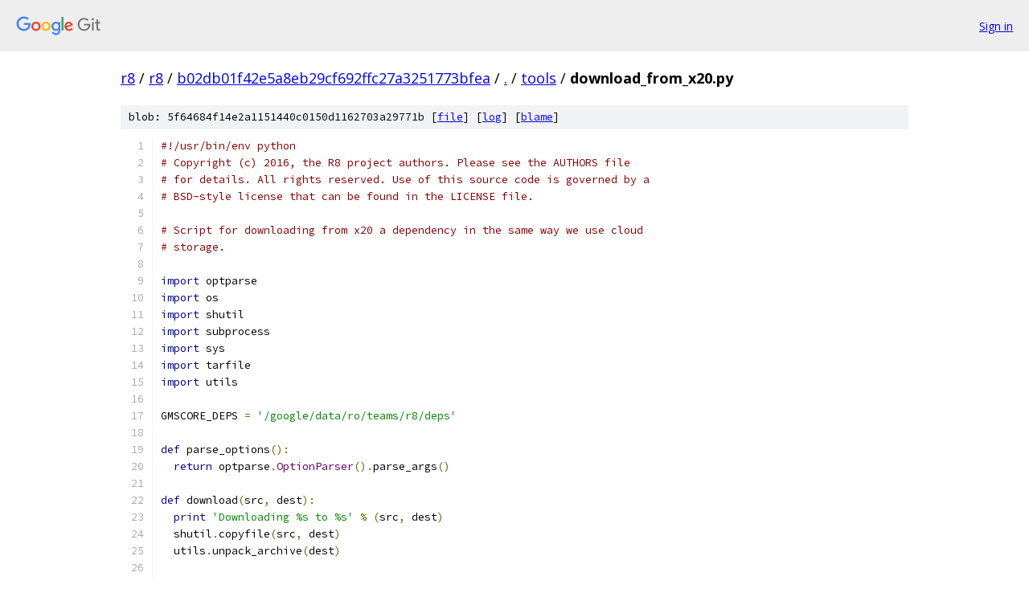

--- FILE ---
content_type: text/html; charset=utf-8
request_url: https://r8.googlesource.com/r8/+/b02db01f42e5a8eb29cf692ffc27a3251773bfea/tools/download_from_x20.py
body_size: 2271
content:
<!DOCTYPE html><html lang="en"><head><meta charset="utf-8"><meta name="viewport" content="width=device-width, initial-scale=1"><title>tools/download_from_x20.py - r8 - Git at Google</title><link rel="stylesheet" type="text/css" href="/+static/base.css"><link rel="stylesheet" type="text/css" href="/+static/prettify/prettify.css"><!-- default customHeadTagPart --></head><body class="Site"><header class="Site-header"><div class="Header"><a class="Header-image" href="/"><img src="//www.gstatic.com/images/branding/lockups/2x/lockup_git_color_108x24dp.png" width="108" height="24" alt="Google Git"></a><div class="Header-menu"> <a class="Header-menuItem" href="https://accounts.google.com/AccountChooser?faa=1&amp;continue=https://r8.googlesource.com/login/r8/%2B/b02db01f42e5a8eb29cf692ffc27a3251773bfea/tools/download_from_x20.py">Sign in</a> </div></div></header><div class="Site-content"><div class="Container "><div class="Breadcrumbs"><a class="Breadcrumbs-crumb" href="/?format=HTML">r8</a> / <a class="Breadcrumbs-crumb" href="/r8/">r8</a> / <a class="Breadcrumbs-crumb" href="/r8/+/b02db01f42e5a8eb29cf692ffc27a3251773bfea">b02db01f42e5a8eb29cf692ffc27a3251773bfea</a> / <a class="Breadcrumbs-crumb" href="/r8/+/b02db01f42e5a8eb29cf692ffc27a3251773bfea/">.</a> / <a class="Breadcrumbs-crumb" href="/r8/+/b02db01f42e5a8eb29cf692ffc27a3251773bfea/tools">tools</a> / <span class="Breadcrumbs-crumb">download_from_x20.py</span></div><div class="u-sha1 u-monospace BlobSha1">blob: 5f64684f14e2a1151440c0150d1162703a29771b [<a href="/r8/+/b02db01f42e5a8eb29cf692ffc27a3251773bfea/tools/download_from_x20.py">file</a>] [<a href="/r8/+log/b02db01f42e5a8eb29cf692ffc27a3251773bfea/tools/download_from_x20.py">log</a>] [<a href="/r8/+blame/b02db01f42e5a8eb29cf692ffc27a3251773bfea/tools/download_from_x20.py">blame</a>]</div><table class="FileContents"><tr class="u-pre u-monospace FileContents-line"><td class="u-lineNum u-noSelect FileContents-lineNum" data-line-number="1"></td><td class="FileContents-lineContents" id="1"><span class="com">#!/usr/bin/env python</span></td></tr><tr class="u-pre u-monospace FileContents-line"><td class="u-lineNum u-noSelect FileContents-lineNum" data-line-number="2"></td><td class="FileContents-lineContents" id="2"><span class="com"># Copyright (c) 2016, the R8 project authors. Please see the AUTHORS file</span></td></tr><tr class="u-pre u-monospace FileContents-line"><td class="u-lineNum u-noSelect FileContents-lineNum" data-line-number="3"></td><td class="FileContents-lineContents" id="3"><span class="com"># for details. All rights reserved. Use of this source code is governed by a</span></td></tr><tr class="u-pre u-monospace FileContents-line"><td class="u-lineNum u-noSelect FileContents-lineNum" data-line-number="4"></td><td class="FileContents-lineContents" id="4"><span class="com"># BSD-style license that can be found in the LICENSE file.</span></td></tr><tr class="u-pre u-monospace FileContents-line"><td class="u-lineNum u-noSelect FileContents-lineNum" data-line-number="5"></td><td class="FileContents-lineContents" id="5"></td></tr><tr class="u-pre u-monospace FileContents-line"><td class="u-lineNum u-noSelect FileContents-lineNum" data-line-number="6"></td><td class="FileContents-lineContents" id="6"><span class="com"># Script for downloading from x20 a dependency in the same way we use cloud</span></td></tr><tr class="u-pre u-monospace FileContents-line"><td class="u-lineNum u-noSelect FileContents-lineNum" data-line-number="7"></td><td class="FileContents-lineContents" id="7"><span class="com"># storage.</span></td></tr><tr class="u-pre u-monospace FileContents-line"><td class="u-lineNum u-noSelect FileContents-lineNum" data-line-number="8"></td><td class="FileContents-lineContents" id="8"></td></tr><tr class="u-pre u-monospace FileContents-line"><td class="u-lineNum u-noSelect FileContents-lineNum" data-line-number="9"></td><td class="FileContents-lineContents" id="9"><span class="kwd">import</span><span class="pln"> optparse</span></td></tr><tr class="u-pre u-monospace FileContents-line"><td class="u-lineNum u-noSelect FileContents-lineNum" data-line-number="10"></td><td class="FileContents-lineContents" id="10"><span class="kwd">import</span><span class="pln"> os</span></td></tr><tr class="u-pre u-monospace FileContents-line"><td class="u-lineNum u-noSelect FileContents-lineNum" data-line-number="11"></td><td class="FileContents-lineContents" id="11"><span class="kwd">import</span><span class="pln"> shutil</span></td></tr><tr class="u-pre u-monospace FileContents-line"><td class="u-lineNum u-noSelect FileContents-lineNum" data-line-number="12"></td><td class="FileContents-lineContents" id="12"><span class="kwd">import</span><span class="pln"> subprocess</span></td></tr><tr class="u-pre u-monospace FileContents-line"><td class="u-lineNum u-noSelect FileContents-lineNum" data-line-number="13"></td><td class="FileContents-lineContents" id="13"><span class="kwd">import</span><span class="pln"> sys</span></td></tr><tr class="u-pre u-monospace FileContents-line"><td class="u-lineNum u-noSelect FileContents-lineNum" data-line-number="14"></td><td class="FileContents-lineContents" id="14"><span class="kwd">import</span><span class="pln"> tarfile</span></td></tr><tr class="u-pre u-monospace FileContents-line"><td class="u-lineNum u-noSelect FileContents-lineNum" data-line-number="15"></td><td class="FileContents-lineContents" id="15"><span class="kwd">import</span><span class="pln"> utils</span></td></tr><tr class="u-pre u-monospace FileContents-line"><td class="u-lineNum u-noSelect FileContents-lineNum" data-line-number="16"></td><td class="FileContents-lineContents" id="16"></td></tr><tr class="u-pre u-monospace FileContents-line"><td class="u-lineNum u-noSelect FileContents-lineNum" data-line-number="17"></td><td class="FileContents-lineContents" id="17"><span class="pln">GMSCORE_DEPS </span><span class="pun">=</span><span class="pln"> </span><span class="str">&#39;/google/data/ro/teams/r8/deps&#39;</span></td></tr><tr class="u-pre u-monospace FileContents-line"><td class="u-lineNum u-noSelect FileContents-lineNum" data-line-number="18"></td><td class="FileContents-lineContents" id="18"></td></tr><tr class="u-pre u-monospace FileContents-line"><td class="u-lineNum u-noSelect FileContents-lineNum" data-line-number="19"></td><td class="FileContents-lineContents" id="19"><span class="kwd">def</span><span class="pln"> parse_options</span><span class="pun">():</span></td></tr><tr class="u-pre u-monospace FileContents-line"><td class="u-lineNum u-noSelect FileContents-lineNum" data-line-number="20"></td><td class="FileContents-lineContents" id="20"><span class="pln">  </span><span class="kwd">return</span><span class="pln"> optparse</span><span class="pun">.</span><span class="typ">OptionParser</span><span class="pun">().</span><span class="pln">parse_args</span><span class="pun">()</span></td></tr><tr class="u-pre u-monospace FileContents-line"><td class="u-lineNum u-noSelect FileContents-lineNum" data-line-number="21"></td><td class="FileContents-lineContents" id="21"></td></tr><tr class="u-pre u-monospace FileContents-line"><td class="u-lineNum u-noSelect FileContents-lineNum" data-line-number="22"></td><td class="FileContents-lineContents" id="22"><span class="kwd">def</span><span class="pln"> download</span><span class="pun">(</span><span class="pln">src</span><span class="pun">,</span><span class="pln"> dest</span><span class="pun">):</span></td></tr><tr class="u-pre u-monospace FileContents-line"><td class="u-lineNum u-noSelect FileContents-lineNum" data-line-number="23"></td><td class="FileContents-lineContents" id="23"><span class="pln">  </span><span class="kwd">print</span><span class="pln"> </span><span class="str">&#39;Downloading %s to %s&#39;</span><span class="pln"> </span><span class="pun">%</span><span class="pln"> </span><span class="pun">(</span><span class="pln">src</span><span class="pun">,</span><span class="pln"> dest</span><span class="pun">)</span></td></tr><tr class="u-pre u-monospace FileContents-line"><td class="u-lineNum u-noSelect FileContents-lineNum" data-line-number="24"></td><td class="FileContents-lineContents" id="24"><span class="pln">  shutil</span><span class="pun">.</span><span class="pln">copyfile</span><span class="pun">(</span><span class="pln">src</span><span class="pun">,</span><span class="pln"> dest</span><span class="pun">)</span></td></tr><tr class="u-pre u-monospace FileContents-line"><td class="u-lineNum u-noSelect FileContents-lineNum" data-line-number="25"></td><td class="FileContents-lineContents" id="25"><span class="pln">  utils</span><span class="pun">.</span><span class="pln">unpack_archive</span><span class="pun">(</span><span class="pln">dest</span><span class="pun">)</span></td></tr><tr class="u-pre u-monospace FileContents-line"><td class="u-lineNum u-noSelect FileContents-lineNum" data-line-number="26"></td><td class="FileContents-lineContents" id="26"></td></tr><tr class="u-pre u-monospace FileContents-line"><td class="u-lineNum u-noSelect FileContents-lineNum" data-line-number="27"></td><td class="FileContents-lineContents" id="27"><span class="kwd">def</span><span class="pln"> </span><span class="typ">Main</span><span class="pun">():</span></td></tr><tr class="u-pre u-monospace FileContents-line"><td class="u-lineNum u-noSelect FileContents-lineNum" data-line-number="28"></td><td class="FileContents-lineContents" id="28"><span class="pln">  </span><span class="pun">(</span><span class="pln">options</span><span class="pun">,</span><span class="pln"> args</span><span class="pun">)</span><span class="pln"> </span><span class="pun">=</span><span class="pln"> parse_options</span><span class="pun">()</span></td></tr><tr class="u-pre u-monospace FileContents-line"><td class="u-lineNum u-noSelect FileContents-lineNum" data-line-number="29"></td><td class="FileContents-lineContents" id="29"><span class="pln">  </span><span class="kwd">assert</span><span class="pln"> len</span><span class="pun">(</span><span class="pln">args</span><span class="pun">)</span><span class="pln"> </span><span class="pun">==</span><span class="pln"> </span><span class="lit">1</span></td></tr><tr class="u-pre u-monospace FileContents-line"><td class="u-lineNum u-noSelect FileContents-lineNum" data-line-number="30"></td><td class="FileContents-lineContents" id="30"><span class="pln">  sha1_file </span><span class="pun">=</span><span class="pln"> args</span><span class="pun">[</span><span class="lit">0</span><span class="pun">]</span></td></tr><tr class="u-pre u-monospace FileContents-line"><td class="u-lineNum u-noSelect FileContents-lineNum" data-line-number="31"></td><td class="FileContents-lineContents" id="31"><span class="pln">  dest </span><span class="pun">=</span><span class="pln"> sha1_file</span><span class="pun">[:-</span><span class="lit">5</span><span class="pun">]</span></td></tr><tr class="u-pre u-monospace FileContents-line"><td class="u-lineNum u-noSelect FileContents-lineNum" data-line-number="32"></td><td class="FileContents-lineContents" id="32"><span class="pln">  </span><span class="kwd">print</span><span class="pln"> </span><span class="str">&#39;Ensuring %s&#39;</span><span class="pln"> </span><span class="pun">%</span><span class="pln"> dest</span></td></tr><tr class="u-pre u-monospace FileContents-line"><td class="u-lineNum u-noSelect FileContents-lineNum" data-line-number="33"></td><td class="FileContents-lineContents" id="33"><span class="pln">  </span><span class="kwd">with</span><span class="pln"> open</span><span class="pun">(</span><span class="pln">sha1_file</span><span class="pun">,</span><span class="pln"> </span><span class="str">&#39;r&#39;</span><span class="pun">)</span><span class="pln"> </span><span class="kwd">as</span><span class="pln"> input_sha</span><span class="pun">:</span></td></tr><tr class="u-pre u-monospace FileContents-line"><td class="u-lineNum u-noSelect FileContents-lineNum" data-line-number="34"></td><td class="FileContents-lineContents" id="34"><span class="pln">    sha1 </span><span class="pun">=</span><span class="pln"> input_sha</span><span class="pun">.</span><span class="pln">readline</span><span class="pun">()</span></td></tr><tr class="u-pre u-monospace FileContents-line"><td class="u-lineNum u-noSelect FileContents-lineNum" data-line-number="35"></td><td class="FileContents-lineContents" id="35"><span class="pln">  </span><span class="kwd">if</span><span class="pln"> os</span><span class="pun">.</span><span class="pln">path</span><span class="pun">.</span><span class="pln">exists</span><span class="pun">(</span><span class="pln">dest</span><span class="pun">)</span><span class="pln"> </span><span class="kwd">and</span><span class="pln"> utils</span><span class="pun">.</span><span class="pln">get_sha1</span><span class="pun">(</span><span class="pln">dest</span><span class="pun">)</span><span class="pln"> </span><span class="pun">==</span><span class="pln"> sha1</span><span class="pun">:</span></td></tr><tr class="u-pre u-monospace FileContents-line"><td class="u-lineNum u-noSelect FileContents-lineNum" data-line-number="36"></td><td class="FileContents-lineContents" id="36"><span class="pln">    </span><span class="kwd">print</span><span class="pln"> </span><span class="str">&#39;sha1 matches, not downloading&#39;</span></td></tr><tr class="u-pre u-monospace FileContents-line"><td class="u-lineNum u-noSelect FileContents-lineNum" data-line-number="37"></td><td class="FileContents-lineContents" id="37"><span class="pln">    dest_dir </span><span class="pun">=</span><span class="pln"> utils</span><span class="pun">.</span><span class="pln">extract_dir</span><span class="pun">(</span><span class="pln">dest</span><span class="pun">)</span></td></tr><tr class="u-pre u-monospace FileContents-line"><td class="u-lineNum u-noSelect FileContents-lineNum" data-line-number="38"></td><td class="FileContents-lineContents" id="38"><span class="pln">    </span><span class="kwd">if</span><span class="pln"> os</span><span class="pun">.</span><span class="pln">path</span><span class="pun">.</span><span class="pln">exists</span><span class="pun">(</span><span class="pln">dest_dir</span><span class="pun">):</span></td></tr><tr class="u-pre u-monospace FileContents-line"><td class="u-lineNum u-noSelect FileContents-lineNum" data-line-number="39"></td><td class="FileContents-lineContents" id="39"><span class="pln">      </span><span class="kwd">print</span><span class="pln"> </span><span class="str">&#39;destination directory exists, no extraction&#39;</span></td></tr><tr class="u-pre u-monospace FileContents-line"><td class="u-lineNum u-noSelect FileContents-lineNum" data-line-number="40"></td><td class="FileContents-lineContents" id="40"><span class="pln">    </span><span class="kwd">else</span><span class="pun">:</span></td></tr><tr class="u-pre u-monospace FileContents-line"><td class="u-lineNum u-noSelect FileContents-lineNum" data-line-number="41"></td><td class="FileContents-lineContents" id="41"><span class="pln">      utils</span><span class="pun">.</span><span class="pln">unpack_archive</span><span class="pun">(</span><span class="pln">dest</span><span class="pun">)</span></td></tr><tr class="u-pre u-monospace FileContents-line"><td class="u-lineNum u-noSelect FileContents-lineNum" data-line-number="42"></td><td class="FileContents-lineContents" id="42"><span class="pln">    </span><span class="kwd">return</span></td></tr><tr class="u-pre u-monospace FileContents-line"><td class="u-lineNum u-noSelect FileContents-lineNum" data-line-number="43"></td><td class="FileContents-lineContents" id="43"><span class="pln">  src </span><span class="pun">=</span><span class="pln"> os</span><span class="pun">.</span><span class="pln">path</span><span class="pun">.</span><span class="pln">join</span><span class="pun">(</span><span class="pln">GMSCORE_DEPS</span><span class="pun">,</span><span class="pln"> sha1</span><span class="pun">)</span></td></tr><tr class="u-pre u-monospace FileContents-line"><td class="u-lineNum u-noSelect FileContents-lineNum" data-line-number="44"></td><td class="FileContents-lineContents" id="44"><span class="pln">  </span><span class="kwd">if</span><span class="pln"> </span><span class="kwd">not</span><span class="pln"> os</span><span class="pun">.</span><span class="pln">path</span><span class="pun">.</span><span class="pln">exists</span><span class="pun">(</span><span class="pln">src</span><span class="pun">):</span></td></tr><tr class="u-pre u-monospace FileContents-line"><td class="u-lineNum u-noSelect FileContents-lineNum" data-line-number="45"></td><td class="FileContents-lineContents" id="45"><span class="pln">    </span><span class="kwd">print</span><span class="pln"> </span><span class="str">&#39;File (%s) does not exist on x20&#39;</span><span class="pln"> </span><span class="pun">%</span><span class="pln"> src</span></td></tr><tr class="u-pre u-monospace FileContents-line"><td class="u-lineNum u-noSelect FileContents-lineNum" data-line-number="46"></td><td class="FileContents-lineContents" id="46"><span class="pln">    </span><span class="kwd">print</span><span class="pln"> </span><span class="str">&#39;Maybe pass -Pno_internal to your gradle invocation&#39;</span></td></tr><tr class="u-pre u-monospace FileContents-line"><td class="u-lineNum u-noSelect FileContents-lineNum" data-line-number="47"></td><td class="FileContents-lineContents" id="47"><span class="pln">    </span><span class="kwd">return</span><span class="pln"> </span><span class="lit">42</span></td></tr><tr class="u-pre u-monospace FileContents-line"><td class="u-lineNum u-noSelect FileContents-lineNum" data-line-number="48"></td><td class="FileContents-lineContents" id="48"><span class="pln">  download</span><span class="pun">(</span><span class="pln">src</span><span class="pun">,</span><span class="pln"> dest</span><span class="pun">)</span></td></tr><tr class="u-pre u-monospace FileContents-line"><td class="u-lineNum u-noSelect FileContents-lineNum" data-line-number="49"></td><td class="FileContents-lineContents" id="49"></td></tr><tr class="u-pre u-monospace FileContents-line"><td class="u-lineNum u-noSelect FileContents-lineNum" data-line-number="50"></td><td class="FileContents-lineContents" id="50"><span class="kwd">if</span><span class="pln"> __name__ </span><span class="pun">==</span><span class="pln"> </span><span class="str">&#39;__main__&#39;</span><span class="pun">:</span></td></tr><tr class="u-pre u-monospace FileContents-line"><td class="u-lineNum u-noSelect FileContents-lineNum" data-line-number="51"></td><td class="FileContents-lineContents" id="51"><span class="pln">  sys</span><span class="pun">.</span><span class="pln">exit</span><span class="pun">(</span><span class="typ">Main</span><span class="pun">())</span></td></tr></table><script nonce="P7wuE7sOXEIiNcq4Pi3Aow">for (let lineNumEl of document.querySelectorAll('td.u-lineNum')) {lineNumEl.onclick = () => {window.location.hash = `#${lineNumEl.getAttribute('data-line-number')}`;};}</script></div> <!-- Container --></div> <!-- Site-content --><footer class="Site-footer"><div class="Footer"><span class="Footer-poweredBy">Powered by <a href="https://gerrit.googlesource.com/gitiles/">Gitiles</a>| <a href="https://policies.google.com/privacy">Privacy</a>| <a href="https://policies.google.com/terms">Terms</a></span><span class="Footer-formats"><a class="u-monospace Footer-formatsItem" href="?format=TEXT">txt</a> <a class="u-monospace Footer-formatsItem" href="?format=JSON">json</a></span></div></footer></body></html>